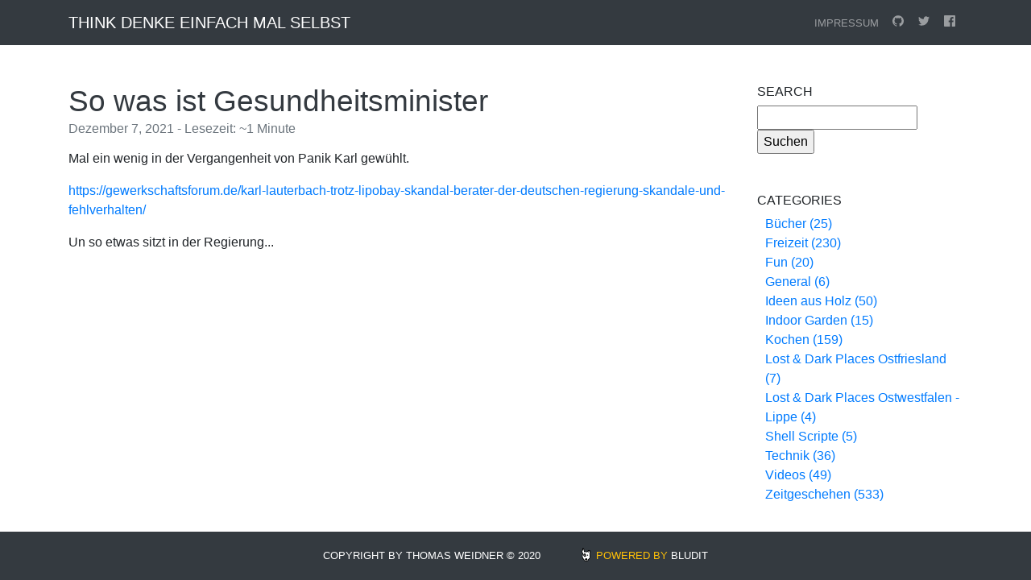

--- FILE ---
content_type: text/html; charset=UTF-8
request_url: https://think.dvs8818.de/so-was-ist-gesundheitsminister
body_size: 6751
content:
<!DOCTYPE html>
<html lang="de">
<head>
<meta charset="utf-8">
<meta name="viewport" content="width=device-width, initial-scale=1, shrink-to-fit=no">
<meta name="generator" content="Bludit">

<!-- Dynamic title tag -->
<title>So was ist Gesundheitsminister | Think Denke einfach mal selbst</title>

<!-- Dynamic description tag -->
<meta name="description" content="">

<!-- Include Favicon -->
<link rel="icon" href="https://think.dvs8818.de/bl-themes/blogx/img/favicon.png" type="image/png">

<!-- Include Bootstrap CSS file bootstrap.css -->
<link rel="stylesheet" type="text/css" href="https://think.dvs8818.de/bl-kernel/css/bootstrap.min.css?version=3.16.2">

<!-- Include CSS Bootstrap ICONS file from Bludit Core -->
<link rel="stylesheet" type="text/css" href="https://think.dvs8818.de/bl-kernel/css/bootstrap-icons/bootstrap-icons.css?version=3.16.2">

<!-- Include CSS Styles from this theme -->
<link rel="stylesheet" type="text/css" href="https://think.dvs8818.de/bl-themes/blogx/css/style.css?version=3.16.2">

<!-- Load Bludit Plugins: Site head -->
<link rel="canonical" href="https://think.dvs8818.de/so-was-ist-gesundheitsminister"/>

<!-- Robots plugin -->
</head>
<body>

	<!-- Load Bludit Plugins: Site Body Begin -->
	
	<!-- Navbar -->
	<nav class="navbar navbar-expand-md navbar-dark fixed-top bg-dark text-uppercase">
	<div class="container">
		<a class="navbar-brand" href="https://think.dvs8818.de/">
			<span class="text-white">Think Denke einfach mal selbst</span>
		</a>
		<button class="navbar-toggler" type="button" data-toggle="collapse" data-target="#navbarResponsive" aria-controls="navbarResponsive" aria-expanded="false" aria-label="Toggle navigation">
			<span class="navbar-toggler-icon"></span>
		</button>
		<div class="collapse navbar-collapse" id="navbarResponsive">
			<ul class="navbar-nav ml-auto">

				<!-- Static pages -->
									<li class="nav-item">
						<a class="nav-link" href="https://think.dvs8818.de/ueber">Impressum</a>
					</li>
				
				<!-- Social Networks -->
									<li class="nav-item">
						<a class="nav-link" href="https://github.com/bludit" target="_blank">
							<img class="d-none d-sm-block nav-svg-icon" src="https://think.dvs8818.de/bl-themes/blogx/img/github.svg" alt="Github" />
							<span class="d-inline d-sm-none">Github</span>
						</a>
					</li>
									<li class="nav-item">
						<a class="nav-link" href="https://twitter.com/bludit" target="_blank">
							<img class="d-none d-sm-block nav-svg-icon" src="https://think.dvs8818.de/bl-themes/blogx/img/twitter.svg" alt="Twitter" />
							<span class="d-inline d-sm-none">Twitter</span>
						</a>
					</li>
									<li class="nav-item">
						<a class="nav-link" href="https://www.facebook.com/bluditcms" target="_blank">
							<img class="d-none d-sm-block nav-svg-icon" src="https://think.dvs8818.de/bl-themes/blogx/img/facebook.svg" alt="Facebook" />
							<span class="d-inline d-sm-none">Facebook</span>
						</a>
					</li>
				
			</ul>
		</div>
	</div>
</nav>

	<!-- Content -->
	<div class="container">
		<div class="row">

			<!-- Blog Posts -->
			<div class="col-md-9">
			<!-- Post -->
<div class="card my-5 border-0">

	<!-- Load Bludit Plugins: Page Begin -->
	
	<!-- Cover image -->
	
	<div class="card-body p-0">
		<!-- Title -->
		<a class="text-dark" href="https://think.dvs8818.de/so-was-ist-gesundheitsminister">
			<h1 class="title">So was ist Gesundheitsminister</h1>
		</a>

				<!-- Creation date -->
		<h6 class="card-subtitle mb-3 text-muted">Dezember 7, 2021 - Lesezeit: ~1 Minute</h6>
		
		<!-- Full content -->
		<p>Mal ein wenig in der Vergangenheit von Panik Karl gewühlt.</p>
<p><a href="https://gewerkschaftsforum.de/karl-lauterbach-trotz-lipobay-skandal-berater-der-deutschen-regierung-skandale-und-fehlverhalten/">https://gewerkschaftsforum.de/karl-lauterbach-trotz-lipobay-skandal-berater-der-deutschen-regierung-skandale-und-fehlverhalten/</a></p>
<p>Un so etwas sitzt in der Regierung...</p>
	</div>

	<!-- Load Bludit Plugins: Page End -->
	
</div>
			</div>

			<!-- Right Sidebar -->
			<div class="col-md-3">
			<div class="plugin plugin-search"><h2 class="plugin-label">Search</h2><div class="plugin-content"><input type="text" dir="auto" id="jspluginSearchText" /> <input type="button" value="Suchen" onClick="pluginSearch()" /></div></div><script>
	function pluginSearch() {
		var text = document.getElementById("jspluginSearchText").value;
		window.open('https://think.dvs8818.de/'+'search/'+text, '_self');
		return false;
	}

	document.getElementById("jspluginSearchText").onkeypress = function(e) {
		if (!e) e = window.event;
		var keyCode = e.keyCode || e.which;
		if (keyCode == '13'){
			pluginSearch();
			return false;
		}
	}
</script><div class="plugin plugin-categories"><h2 class="plugin-label">Categories</h2><div class="plugin-content"><ul><li><a href="https://think.dvs8818.de/category/bücher">Bücher (25)</a></li><li><a href="https://think.dvs8818.de/category/freizeit">Freizeit (230)</a></li><li><a href="https://think.dvs8818.de/category/fun">Fun (20)</a></li><li><a href="https://think.dvs8818.de/category/general">General (6)</a></li><li><a href="https://think.dvs8818.de/category/ideen-aus-holz">Ideen aus Holz (50)</a></li><li><a href="https://think.dvs8818.de/category/indoor-garden">Indoor Garden (15)</a></li><li><a href="https://think.dvs8818.de/category/kochen">Kochen (159)</a></li><li><a href="https://think.dvs8818.de/category/lost-dark-places-ostfriesland">Lost & Dark Places Ostfriesland (7)</a></li><li><a href="https://think.dvs8818.de/category/lost-dark-places-ostwestfalen-lippe">Lost & Dark Places Ostwestfalen - Lippe (4)</a></li><li><a href="https://think.dvs8818.de/category/shell-scripte">Shell Scripte (5)</a></li><li><a href="https://think.dvs8818.de/category/technik">Technik (36)</a></li><li><a href="https://think.dvs8818.de/category/videos">Videos (49)</a></li><li><a href="https://think.dvs8818.de/category/zeitgeschehen">Zeitgeschehen (533)</a></li></ul></div></div>			</div>

		</div>
	</div>

	<!-- Footer -->
	<footer class="footer bg-dark">
    <div class="container">
        <p class="m-0 text-center text-white text-uppercase">Copyright by Thomas Weidner © 2020<span class="ml-5 text-warning"><img class="mini-logo" src="https://think.dvs8818.de/bl-themes/blogx/img/favicon.png"/> Powered by <a target="_blank" class="text-white" href="https://www.bludit.com">BLUDIT</a></span></p>
    </div>
</footer>

	<!-- Javascript -->
	<script src="https://think.dvs8818.de/bl-kernel/js/jquery.min.js?version=3.16.2"></script>
<script  src="https://think.dvs8818.de/bl-kernel/js/bootstrap.bundle.min.js?version=3.16.2"></script>

	<!-- Load Bludit Plugins: Site Body End -->
	
</body>
</html>